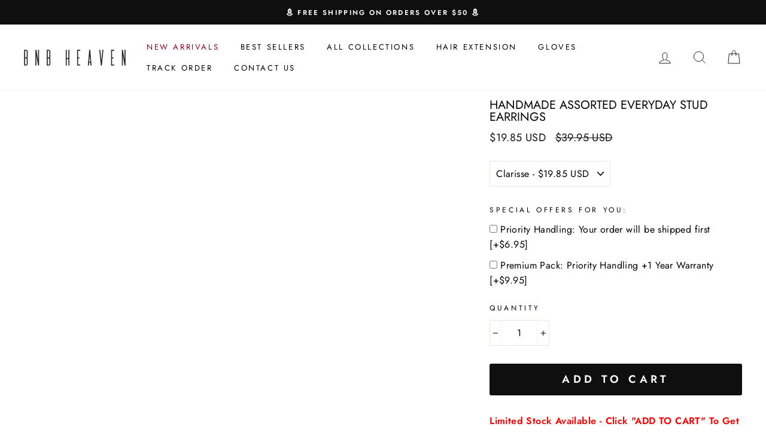

--- FILE ---
content_type: text/json
request_url: https://conf.config-security.com/model
body_size: 84
content:
{"title":"recommendation AI model (keras)","structure":"release_id=0x2a:46:46:5f:52:69:5b:6a:4f:43:38:58:31:59:2d:2b:7a:76:26:7b:5a:72:53:50:34:5a:53:3b:74;keras;rq3oortlk0mrrd57jvc4q23omemn9oiug026if4ruy172u0hr9l9lel863ywf9lt37d2s4ix","weights":"../weights/2a46465f.h5","biases":"../biases/2a46465f.h5"}